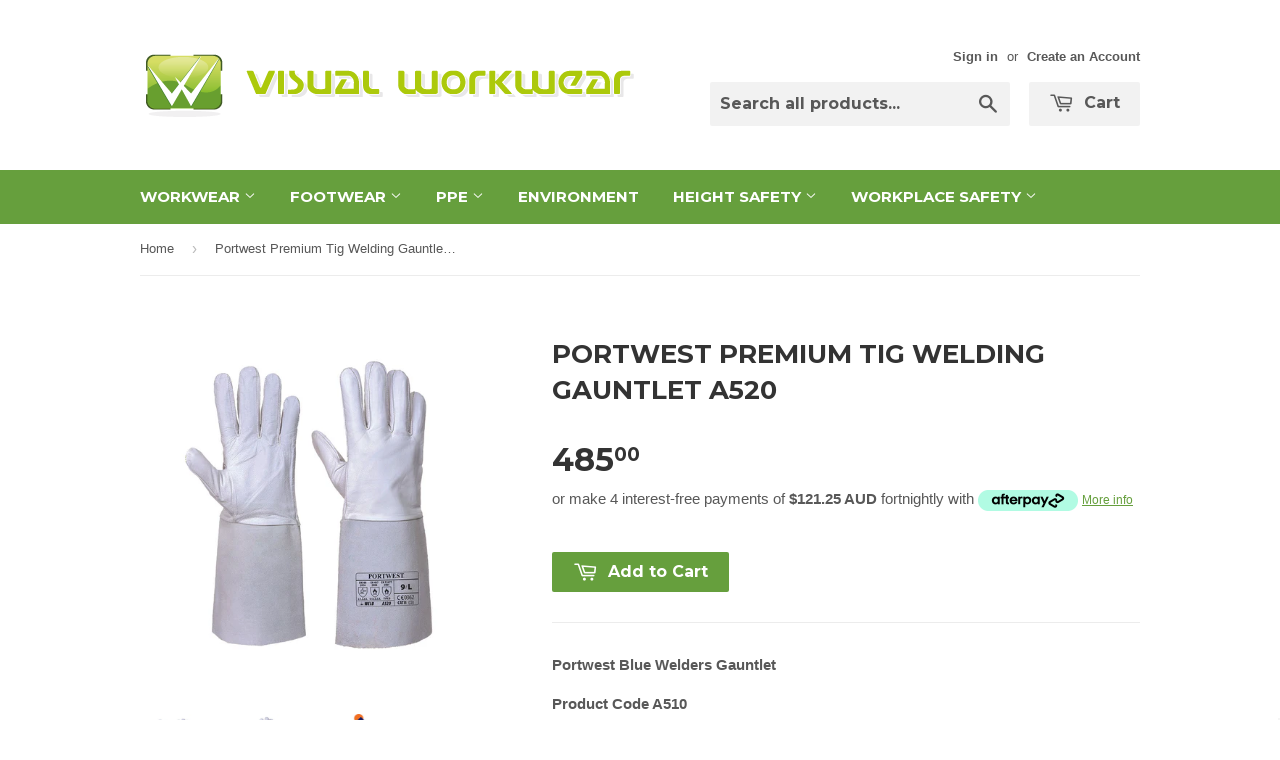

--- FILE ---
content_type: text/html; charset=utf-8
request_url: https://visualworkwear.com.au/products/portwest-premium-tig-welding-gauntlet-a520
body_size: 20389
content:
<!doctype html>
<!--[if lt IE 7]><html class="no-js lt-ie9 lt-ie8 lt-ie7" lang="en"> <![endif]-->
<!--[if IE 7]><html class="no-js lt-ie9 lt-ie8" lang="en"> <![endif]-->
<!--[if IE 8]><html class="no-js lt-ie9" lang="en"> <![endif]-->
<!--[if IE 9 ]><html class="ie9 no-js"> <![endif]-->
<!--[if (gt IE 9)|!(IE)]><!--> <html class="no-touch no-js"> <!--<![endif]-->
<head>
 
  
  <meta name="google-site-verification" content="hRPtxn9cyywI7FK-H8kQa9ToVaRv7tAY890mJz7kbT8" />
  <meta name="google-site-verification" content="0sebFTDWKStx-xCeMlfGOBZtrlm7MMvm7AzZY7KCeBE" />

 <!-- Google Tag Manager -->
<script>(function(w,d,s,l,i){w[l]=w[l]||[];w[l].push({'gtm.start':
new Date().getTime(),event:'gtm.js'});var f=d.getElementsByTagName(s)[0],
j=d.createElement(s),dl=l!='dataLayer'?'&l='+l:'';j.async=true;j.src=
'https://www.googletagmanager.com/gtm.js?id='+i+dl;f.parentNode.insertBefore(j,f);
})(window,document,'script','dataLayer','GTM-5V96F4ZL');</script>
<!-- End Google Tag Manager -->


  
  <!-- Basic page needs ================================================== -->
  <meta charset="utf-8">
  <meta http-equiv="X-UA-Compatible" content="IE=edge,chrome=1">

  

  <!-- Title and description ================================================== -->
  
  <title>
  Portwest Premium Tig Welding Gauntlet A520 &ndash; Visual Workwear 
  </title>

  
  <meta name="description" content="Portwest Blue Welders Gauntlet Product Code A510 Tough 14&quot; split leather gauntlet providing protection against a range of heat related tasks. Ideal for welding, metal handling etc.  Features CE certified Maximum EN407 burn behaviour resistance Ideal for welding and metal handling 14 inch cow split leather gauntlet Full">
  

  <!-- Product meta ================================================== -->
  
  <meta property="og:type" content="product">
  <meta property="og:title" content="Portwest Premium Tig Welding Gauntlet A520">
  <meta property="og:url" content="https://visualworkwear.com.au/products/portwest-premium-tig-welding-gauntlet-a520">
  
  <meta property="og:image" content="http://visualworkwear.com.au/cdn/shop/products/A520GRR_grande.jpg?v=1604103514">
  <meta property="og:image:secure_url" content="https://visualworkwear.com.au/cdn/shop/products/A520GRR_grande.jpg?v=1604103514">
  
  <meta property="og:image" content="http://visualworkwear.com.au/cdn/shop/products/A520GRR_R_grande.jpg?v=1604103521">
  <meta property="og:image:secure_url" content="https://visualworkwear.com.au/cdn/shop/products/A520GRR_R_grande.jpg?v=1604103521">
  
  <meta property="og:image" content="http://visualworkwear.com.au/cdn/shop/products/Portwest-logo_85dc023d-7f3a-4deb-9307-649f0449304b_grande.jpg?v=1604103568">
  <meta property="og:image:secure_url" content="https://visualworkwear.com.au/cdn/shop/products/Portwest-logo_85dc023d-7f3a-4deb-9307-649f0449304b_grande.jpg?v=1604103568">
  
  <meta property="og:price:amount" content="485.00">
  <meta property="og:price:currency" content="AUD">


  <meta property="og:description" content="Portwest Blue Welders Gauntlet Product Code A510 Tough 14&quot; split leather gauntlet providing protection against a range of heat related tasks. Ideal for welding, metal handling etc.  Features CE certified Maximum EN407 burn behaviour resistance Ideal for welding and metal handling 14 inch cow split leather gauntlet Full">

  <meta property="og:site_name" content="Visual Workwear ">

  

<meta name="twitter:card" content="summary">

  
  
  <meta name="twitter:site" content="@VisualWorkwear">


  <meta name="twitter:card" content="product">
  <meta name="twitter:title" content="Portwest Premium Tig Welding Gauntlet A520">
  <meta name="twitter:description" content="Portwest Blue Welders Gauntlet 
Product Code A510
Tough 14&quot; split leather gauntlet providing protection against a range of heat related tasks. Ideal for welding, metal handling etc. 
Features
CE certified
Maximum EN407 burn behaviour resistance
Ideal for welding and metal handling
14 inch cow split leather gauntlet
Fully lined with soft and comfortable cotton
 
Materials
Cow Split Leather, Cotton
DATA SHEET
">
  <meta name="twitter:image" content="https://visualworkwear.com.au/cdn/shop/products/A520GRR_medium.jpg?v=1604103514">
  <meta name="twitter:image:width" content="240">
  <meta name="twitter:image:height" content="240">



  <!-- Helpers ================================================== -->
  <link rel="canonical" href="https://visualworkwear.com.au/products/portwest-premium-tig-welding-gauntlet-a520">
  <meta name="viewport" content="width=device-width,initial-scale=1">

  
  <!-- Ajaxify Cart Plugin ================================================== -->
  <link href="//visualworkwear.com.au/cdn/shop/t/4/assets/ajaxify.scss.css?v=140649924464081616531442214897" rel="stylesheet" type="text/css" media="all" />
  

  <!-- CSS ================================================== -->
  <link href="//visualworkwear.com.au/cdn/shop/t/4/assets/timber.scss.css?v=88329599167394350951707712921" rel="stylesheet" type="text/css" media="all" />
  

  
    
    
    <link href="//fonts.googleapis.com/css?family=Montserrat:700" rel="stylesheet" type="text/css" media="all" />
  


  



  <!-- Header hook for plugins ================================================== -->
  <script>window.performance && window.performance.mark && window.performance.mark('shopify.content_for_header.start');</script><meta name="google-site-verification" content="hRPtxn9cyywI7FK-H8kQa9ToVaRv7tAY890mJz7kbT8">
<meta name="google-site-verification" content="9yClCVIm5JAhBmPZmSdtk8q8Lz0mIPCDtzPk_icaCd8">
<meta id="shopify-digital-wallet" name="shopify-digital-wallet" content="/6623467/digital_wallets/dialog">
<meta name="shopify-checkout-api-token" content="3c96c482c657861fb67321dee6facc91">
<meta id="in-context-paypal-metadata" data-shop-id="6623467" data-venmo-supported="false" data-environment="production" data-locale="en_US" data-paypal-v4="true" data-currency="AUD">
<link rel="alternate" type="application/json+oembed" href="https://visualworkwear.com.au/products/portwest-premium-tig-welding-gauntlet-a520.oembed">
<script async="async" src="/checkouts/internal/preloads.js?locale=en-AU"></script>
<link rel="preconnect" href="https://shop.app" crossorigin="anonymous">
<script async="async" src="https://shop.app/checkouts/internal/preloads.js?locale=en-AU&shop_id=6623467" crossorigin="anonymous"></script>
<script id="apple-pay-shop-capabilities" type="application/json">{"shopId":6623467,"countryCode":"AU","currencyCode":"AUD","merchantCapabilities":["supports3DS"],"merchantId":"gid:\/\/shopify\/Shop\/6623467","merchantName":"Visual Workwear ","requiredBillingContactFields":["postalAddress","email","phone"],"requiredShippingContactFields":["postalAddress","email","phone"],"shippingType":"shipping","supportedNetworks":["visa","masterCard","amex","jcb"],"total":{"type":"pending","label":"Visual Workwear ","amount":"1.00"},"shopifyPaymentsEnabled":true,"supportsSubscriptions":true}</script>
<script id="shopify-features" type="application/json">{"accessToken":"3c96c482c657861fb67321dee6facc91","betas":["rich-media-storefront-analytics"],"domain":"visualworkwear.com.au","predictiveSearch":true,"shopId":6623467,"locale":"en"}</script>
<script>var Shopify = Shopify || {};
Shopify.shop = "visual-123.myshopify.com";
Shopify.locale = "en";
Shopify.currency = {"active":"AUD","rate":"1.0"};
Shopify.country = "AU";
Shopify.theme = {"name":"Supply","id":62515715,"schema_name":null,"schema_version":null,"theme_store_id":679,"role":"main"};
Shopify.theme.handle = "null";
Shopify.theme.style = {"id":null,"handle":null};
Shopify.cdnHost = "visualworkwear.com.au/cdn";
Shopify.routes = Shopify.routes || {};
Shopify.routes.root = "/";</script>
<script type="module">!function(o){(o.Shopify=o.Shopify||{}).modules=!0}(window);</script>
<script>!function(o){function n(){var o=[];function n(){o.push(Array.prototype.slice.apply(arguments))}return n.q=o,n}var t=o.Shopify=o.Shopify||{};t.loadFeatures=n(),t.autoloadFeatures=n()}(window);</script>
<script>
  window.ShopifyPay = window.ShopifyPay || {};
  window.ShopifyPay.apiHost = "shop.app\/pay";
  window.ShopifyPay.redirectState = null;
</script>
<script id="shop-js-analytics" type="application/json">{"pageType":"product"}</script>
<script defer="defer" async type="module" src="//visualworkwear.com.au/cdn/shopifycloud/shop-js/modules/v2/client.init-shop-cart-sync_BdyHc3Nr.en.esm.js"></script>
<script defer="defer" async type="module" src="//visualworkwear.com.au/cdn/shopifycloud/shop-js/modules/v2/chunk.common_Daul8nwZ.esm.js"></script>
<script type="module">
  await import("//visualworkwear.com.au/cdn/shopifycloud/shop-js/modules/v2/client.init-shop-cart-sync_BdyHc3Nr.en.esm.js");
await import("//visualworkwear.com.au/cdn/shopifycloud/shop-js/modules/v2/chunk.common_Daul8nwZ.esm.js");

  window.Shopify.SignInWithShop?.initShopCartSync?.({"fedCMEnabled":true,"windoidEnabled":true});

</script>
<script>
  window.Shopify = window.Shopify || {};
  if (!window.Shopify.featureAssets) window.Shopify.featureAssets = {};
  window.Shopify.featureAssets['shop-js'] = {"shop-cart-sync":["modules/v2/client.shop-cart-sync_QYOiDySF.en.esm.js","modules/v2/chunk.common_Daul8nwZ.esm.js"],"init-fed-cm":["modules/v2/client.init-fed-cm_DchLp9rc.en.esm.js","modules/v2/chunk.common_Daul8nwZ.esm.js"],"shop-button":["modules/v2/client.shop-button_OV7bAJc5.en.esm.js","modules/v2/chunk.common_Daul8nwZ.esm.js"],"init-windoid":["modules/v2/client.init-windoid_DwxFKQ8e.en.esm.js","modules/v2/chunk.common_Daul8nwZ.esm.js"],"shop-cash-offers":["modules/v2/client.shop-cash-offers_DWtL6Bq3.en.esm.js","modules/v2/chunk.common_Daul8nwZ.esm.js","modules/v2/chunk.modal_CQq8HTM6.esm.js"],"shop-toast-manager":["modules/v2/client.shop-toast-manager_CX9r1SjA.en.esm.js","modules/v2/chunk.common_Daul8nwZ.esm.js"],"init-shop-email-lookup-coordinator":["modules/v2/client.init-shop-email-lookup-coordinator_UhKnw74l.en.esm.js","modules/v2/chunk.common_Daul8nwZ.esm.js"],"pay-button":["modules/v2/client.pay-button_DzxNnLDY.en.esm.js","modules/v2/chunk.common_Daul8nwZ.esm.js"],"avatar":["modules/v2/client.avatar_BTnouDA3.en.esm.js"],"init-shop-cart-sync":["modules/v2/client.init-shop-cart-sync_BdyHc3Nr.en.esm.js","modules/v2/chunk.common_Daul8nwZ.esm.js"],"shop-login-button":["modules/v2/client.shop-login-button_D8B466_1.en.esm.js","modules/v2/chunk.common_Daul8nwZ.esm.js","modules/v2/chunk.modal_CQq8HTM6.esm.js"],"init-customer-accounts-sign-up":["modules/v2/client.init-customer-accounts-sign-up_C8fpPm4i.en.esm.js","modules/v2/client.shop-login-button_D8B466_1.en.esm.js","modules/v2/chunk.common_Daul8nwZ.esm.js","modules/v2/chunk.modal_CQq8HTM6.esm.js"],"init-shop-for-new-customer-accounts":["modules/v2/client.init-shop-for-new-customer-accounts_CVTO0Ztu.en.esm.js","modules/v2/client.shop-login-button_D8B466_1.en.esm.js","modules/v2/chunk.common_Daul8nwZ.esm.js","modules/v2/chunk.modal_CQq8HTM6.esm.js"],"init-customer-accounts":["modules/v2/client.init-customer-accounts_dRgKMfrE.en.esm.js","modules/v2/client.shop-login-button_D8B466_1.en.esm.js","modules/v2/chunk.common_Daul8nwZ.esm.js","modules/v2/chunk.modal_CQq8HTM6.esm.js"],"shop-follow-button":["modules/v2/client.shop-follow-button_CkZpjEct.en.esm.js","modules/v2/chunk.common_Daul8nwZ.esm.js","modules/v2/chunk.modal_CQq8HTM6.esm.js"],"lead-capture":["modules/v2/client.lead-capture_BntHBhfp.en.esm.js","modules/v2/chunk.common_Daul8nwZ.esm.js","modules/v2/chunk.modal_CQq8HTM6.esm.js"],"checkout-modal":["modules/v2/client.checkout-modal_CfxcYbTm.en.esm.js","modules/v2/chunk.common_Daul8nwZ.esm.js","modules/v2/chunk.modal_CQq8HTM6.esm.js"],"shop-login":["modules/v2/client.shop-login_Da4GZ2H6.en.esm.js","modules/v2/chunk.common_Daul8nwZ.esm.js","modules/v2/chunk.modal_CQq8HTM6.esm.js"],"payment-terms":["modules/v2/client.payment-terms_MV4M3zvL.en.esm.js","modules/v2/chunk.common_Daul8nwZ.esm.js","modules/v2/chunk.modal_CQq8HTM6.esm.js"]};
</script>
<script>(function() {
  var isLoaded = false;
  function asyncLoad() {
    if (isLoaded) return;
    isLoaded = true;
    var urls = ["https:\/\/sdks.automizely.com\/conversions\/v1\/conversions.js?app_connection_id=d89a89e6b128495b9986fe640ebbfd53\u0026mapped_org_id=b23ba31606e2fab767a1059237915dc9_v1\u0026shop=visual-123.myshopify.com","https:\/\/meggnotec.ams3.digitaloceanspaces.com\/sfy\/assets\/txvqaikzmunuErd\/js\/widget.js?shop=visual-123.myshopify.com","https:\/\/cdn.hextom.com\/js\/quickannouncementbar.js?shop=visual-123.myshopify.com"];
    for (var i = 0; i < urls.length; i++) {
      var s = document.createElement('script');
      s.type = 'text/javascript';
      s.async = true;
      s.src = urls[i];
      var x = document.getElementsByTagName('script')[0];
      x.parentNode.insertBefore(s, x);
    }
  };
  if(window.attachEvent) {
    window.attachEvent('onload', asyncLoad);
  } else {
    window.addEventListener('load', asyncLoad, false);
  }
})();</script>
<script id="__st">var __st={"a":6623467,"offset":28800,"reqid":"88618121-d633-4bcb-b4f8-9f0c9ca0f5ae-1769029277","pageurl":"visualworkwear.com.au\/products\/portwest-premium-tig-welding-gauntlet-a520","u":"0e1fe067ac53","p":"product","rtyp":"product","rid":5826189361316};</script>
<script>window.ShopifyPaypalV4VisibilityTracking = true;</script>
<script id="captcha-bootstrap">!function(){'use strict';const t='contact',e='account',n='new_comment',o=[[t,t],['blogs',n],['comments',n],[t,'customer']],c=[[e,'customer_login'],[e,'guest_login'],[e,'recover_customer_password'],[e,'create_customer']],r=t=>t.map((([t,e])=>`form[action*='/${t}']:not([data-nocaptcha='true']) input[name='form_type'][value='${e}']`)).join(','),a=t=>()=>t?[...document.querySelectorAll(t)].map((t=>t.form)):[];function s(){const t=[...o],e=r(t);return a(e)}const i='password',u='form_key',d=['recaptcha-v3-token','g-recaptcha-response','h-captcha-response',i],f=()=>{try{return window.sessionStorage}catch{return}},m='__shopify_v',_=t=>t.elements[u];function p(t,e,n=!1){try{const o=window.sessionStorage,c=JSON.parse(o.getItem(e)),{data:r}=function(t){const{data:e,action:n}=t;return t[m]||n?{data:e,action:n}:{data:t,action:n}}(c);for(const[e,n]of Object.entries(r))t.elements[e]&&(t.elements[e].value=n);n&&o.removeItem(e)}catch(o){console.error('form repopulation failed',{error:o})}}const l='form_type',E='cptcha';function T(t){t.dataset[E]=!0}const w=window,h=w.document,L='Shopify',v='ce_forms',y='captcha';let A=!1;((t,e)=>{const n=(g='f06e6c50-85a8-45c8-87d0-21a2b65856fe',I='https://cdn.shopify.com/shopifycloud/storefront-forms-hcaptcha/ce_storefront_forms_captcha_hcaptcha.v1.5.2.iife.js',D={infoText:'Protected by hCaptcha',privacyText:'Privacy',termsText:'Terms'},(t,e,n)=>{const o=w[L][v],c=o.bindForm;if(c)return c(t,g,e,D).then(n);var r;o.q.push([[t,g,e,D],n]),r=I,A||(h.body.append(Object.assign(h.createElement('script'),{id:'captcha-provider',async:!0,src:r})),A=!0)});var g,I,D;w[L]=w[L]||{},w[L][v]=w[L][v]||{},w[L][v].q=[],w[L][y]=w[L][y]||{},w[L][y].protect=function(t,e){n(t,void 0,e),T(t)},Object.freeze(w[L][y]),function(t,e,n,w,h,L){const[v,y,A,g]=function(t,e,n){const i=e?o:[],u=t?c:[],d=[...i,...u],f=r(d),m=r(i),_=r(d.filter((([t,e])=>n.includes(e))));return[a(f),a(m),a(_),s()]}(w,h,L),I=t=>{const e=t.target;return e instanceof HTMLFormElement?e:e&&e.form},D=t=>v().includes(t);t.addEventListener('submit',(t=>{const e=I(t);if(!e)return;const n=D(e)&&!e.dataset.hcaptchaBound&&!e.dataset.recaptchaBound,o=_(e),c=g().includes(e)&&(!o||!o.value);(n||c)&&t.preventDefault(),c&&!n&&(function(t){try{if(!f())return;!function(t){const e=f();if(!e)return;const n=_(t);if(!n)return;const o=n.value;o&&e.removeItem(o)}(t);const e=Array.from(Array(32),(()=>Math.random().toString(36)[2])).join('');!function(t,e){_(t)||t.append(Object.assign(document.createElement('input'),{type:'hidden',name:u})),t.elements[u].value=e}(t,e),function(t,e){const n=f();if(!n)return;const o=[...t.querySelectorAll(`input[type='${i}']`)].map((({name:t})=>t)),c=[...d,...o],r={};for(const[a,s]of new FormData(t).entries())c.includes(a)||(r[a]=s);n.setItem(e,JSON.stringify({[m]:1,action:t.action,data:r}))}(t,e)}catch(e){console.error('failed to persist form',e)}}(e),e.submit())}));const S=(t,e)=>{t&&!t.dataset[E]&&(n(t,e.some((e=>e===t))),T(t))};for(const o of['focusin','change'])t.addEventListener(o,(t=>{const e=I(t);D(e)&&S(e,y())}));const B=e.get('form_key'),M=e.get(l),P=B&&M;t.addEventListener('DOMContentLoaded',(()=>{const t=y();if(P)for(const e of t)e.elements[l].value===M&&p(e,B);[...new Set([...A(),...v().filter((t=>'true'===t.dataset.shopifyCaptcha))])].forEach((e=>S(e,t)))}))}(h,new URLSearchParams(w.location.search),n,t,e,['guest_login'])})(!0,!0)}();</script>
<script integrity="sha256-4kQ18oKyAcykRKYeNunJcIwy7WH5gtpwJnB7kiuLZ1E=" data-source-attribution="shopify.loadfeatures" defer="defer" src="//visualworkwear.com.au/cdn/shopifycloud/storefront/assets/storefront/load_feature-a0a9edcb.js" crossorigin="anonymous"></script>
<script crossorigin="anonymous" defer="defer" src="//visualworkwear.com.au/cdn/shopifycloud/storefront/assets/shopify_pay/storefront-65b4c6d7.js?v=20250812"></script>
<script data-source-attribution="shopify.dynamic_checkout.dynamic.init">var Shopify=Shopify||{};Shopify.PaymentButton=Shopify.PaymentButton||{isStorefrontPortableWallets:!0,init:function(){window.Shopify.PaymentButton.init=function(){};var t=document.createElement("script");t.src="https://visualworkwear.com.au/cdn/shopifycloud/portable-wallets/latest/portable-wallets.en.js",t.type="module",document.head.appendChild(t)}};
</script>
<script data-source-attribution="shopify.dynamic_checkout.buyer_consent">
  function portableWalletsHideBuyerConsent(e){var t=document.getElementById("shopify-buyer-consent"),n=document.getElementById("shopify-subscription-policy-button");t&&n&&(t.classList.add("hidden"),t.setAttribute("aria-hidden","true"),n.removeEventListener("click",e))}function portableWalletsShowBuyerConsent(e){var t=document.getElementById("shopify-buyer-consent"),n=document.getElementById("shopify-subscription-policy-button");t&&n&&(t.classList.remove("hidden"),t.removeAttribute("aria-hidden"),n.addEventListener("click",e))}window.Shopify?.PaymentButton&&(window.Shopify.PaymentButton.hideBuyerConsent=portableWalletsHideBuyerConsent,window.Shopify.PaymentButton.showBuyerConsent=portableWalletsShowBuyerConsent);
</script>
<script data-source-attribution="shopify.dynamic_checkout.cart.bootstrap">document.addEventListener("DOMContentLoaded",(function(){function t(){return document.querySelector("shopify-accelerated-checkout-cart, shopify-accelerated-checkout")}if(t())Shopify.PaymentButton.init();else{new MutationObserver((function(e,n){t()&&(Shopify.PaymentButton.init(),n.disconnect())})).observe(document.body,{childList:!0,subtree:!0})}}));
</script>
<link id="shopify-accelerated-checkout-styles" rel="stylesheet" media="screen" href="https://visualworkwear.com.au/cdn/shopifycloud/portable-wallets/latest/accelerated-checkout-backwards-compat.css" crossorigin="anonymous">
<style id="shopify-accelerated-checkout-cart">
        #shopify-buyer-consent {
  margin-top: 1em;
  display: inline-block;
  width: 100%;
}

#shopify-buyer-consent.hidden {
  display: none;
}

#shopify-subscription-policy-button {
  background: none;
  border: none;
  padding: 0;
  text-decoration: underline;
  font-size: inherit;
  cursor: pointer;
}

#shopify-subscription-policy-button::before {
  box-shadow: none;
}

      </style>

<script>window.performance && window.performance.mark && window.performance.mark('shopify.content_for_header.end');</script>

  

<!--[if lt IE 9]>
<script src="//cdnjs.cloudflare.com/ajax/libs/html5shiv/3.7.2/html5shiv.min.js" type="text/javascript"></script>
<script src="//visualworkwear.com.au/cdn/shop/t/4/assets/respond.min.js?v=52248677837542619231442214896" type="text/javascript"></script>
<link href="//visualworkwear.com.au/cdn/shop/t/4/assets/respond-proxy.html" id="respond-proxy" rel="respond-proxy" />
<link href="//visualworkwear.com.au/search?q=135d46a7449a128dc35e72a936f3a548" id="respond-redirect" rel="respond-redirect" />
<script src="//visualworkwear.com.au/search?q=135d46a7449a128dc35e72a936f3a548" type="text/javascript"></script>
<![endif]-->
<!--[if (lte IE 9) ]><script src="//visualworkwear.com.au/cdn/shop/t/4/assets/match-media.min.js?v=159635276924582161481442214896" type="text/javascript"></script><![endif]-->


  
  

  <script src="//ajax.googleapis.com/ajax/libs/jquery/1.11.0/jquery.min.js" type="text/javascript"></script>
  <script src="//visualworkwear.com.au/cdn/shop/t/4/assets/modernizr.min.js?v=26620055551102246001442214896" type="text/javascript"></script>

<link href="//visualworkwear.com.au/cdn/shop/t/4/assets/ak_mm_amtQty.scss.css?v=19443571186480767671573182058" rel="stylesheet" type="text/css" media="all" />  

  <!-- Schema start here -->
<script type="application/ld+json">
{
  "@context": "https://schema.org",
  "@type": "LocalBusiness",
  "name": "Visual Workwear",
  "image": "https://cdn.shopify.com/s/files/1/0662/3467/t/4/assets/logo.png?v=180979059948233023921442365821",
  "@id": "",
  "url": "https://www.visualworkwear.com.au/",
  "telephone": "(08) 9494 2838",
  "priceRange": "$$",
  "address": {
    "@type": "PostalAddress",
    "streetAddress": "Crn Spearwood Ave & Barrington St.",
    "addressLocality": "Bibra Lake",
    "addressRegion": "WA",
    "postalCode": "6163",
    "addressCountry": "AU"
  },
  "geo": {
    "@type": "GeoCoordinates",
    "latitude": -32.1166112,
    "longitude": 115.8082688
  },
  "openingHoursSpecification": {
    "@type": "OpeningHoursSpecification",
    "dayOfWeek": [
      "Monday",
      "Tuesday",
      "Wednesday",
      "Thursday",
      "Friday"
    ],
    "opens": "08:00",
    "closes": "17:00"
  },
  "sameAs": "https://www.facebook.com/visualworkwear" 
}
</script>
<!-- Schema end here -->

  <script type="text/javascript">
<!--
    function toggle_visibility(event, id) {
       event.preventDefault();
       var e = document.getElementById(id);
       if(e.style.display == 'block')
          e.style.display = 'none';
       else
          e.style.display = 'block';
    }
//-->
</script>
  <meta name="google-site-verification" content="vaA5zWfpFVHSExoVQ2XsmI8qaA9fqfgNVVAYUXo52Ek" />
<link href="https://monorail-edge.shopifysvc.com" rel="dns-prefetch">
<script>(function(){if ("sendBeacon" in navigator && "performance" in window) {try {var session_token_from_headers = performance.getEntriesByType('navigation')[0].serverTiming.find(x => x.name == '_s').description;} catch {var session_token_from_headers = undefined;}var session_cookie_matches = document.cookie.match(/_shopify_s=([^;]*)/);var session_token_from_cookie = session_cookie_matches && session_cookie_matches.length === 2 ? session_cookie_matches[1] : "";var session_token = session_token_from_headers || session_token_from_cookie || "";function handle_abandonment_event(e) {var entries = performance.getEntries().filter(function(entry) {return /monorail-edge.shopifysvc.com/.test(entry.name);});if (!window.abandonment_tracked && entries.length === 0) {window.abandonment_tracked = true;var currentMs = Date.now();var navigation_start = performance.timing.navigationStart;var payload = {shop_id: 6623467,url: window.location.href,navigation_start,duration: currentMs - navigation_start,session_token,page_type: "product"};window.navigator.sendBeacon("https://monorail-edge.shopifysvc.com/v1/produce", JSON.stringify({schema_id: "online_store_buyer_site_abandonment/1.1",payload: payload,metadata: {event_created_at_ms: currentMs,event_sent_at_ms: currentMs}}));}}window.addEventListener('pagehide', handle_abandonment_event);}}());</script>
<script id="web-pixels-manager-setup">(function e(e,d,r,n,o){if(void 0===o&&(o={}),!Boolean(null===(a=null===(i=window.Shopify)||void 0===i?void 0:i.analytics)||void 0===a?void 0:a.replayQueue)){var i,a;window.Shopify=window.Shopify||{};var t=window.Shopify;t.analytics=t.analytics||{};var s=t.analytics;s.replayQueue=[],s.publish=function(e,d,r){return s.replayQueue.push([e,d,r]),!0};try{self.performance.mark("wpm:start")}catch(e){}var l=function(){var e={modern:/Edge?\/(1{2}[4-9]|1[2-9]\d|[2-9]\d{2}|\d{4,})\.\d+(\.\d+|)|Firefox\/(1{2}[4-9]|1[2-9]\d|[2-9]\d{2}|\d{4,})\.\d+(\.\d+|)|Chrom(ium|e)\/(9{2}|\d{3,})\.\d+(\.\d+|)|(Maci|X1{2}).+ Version\/(15\.\d+|(1[6-9]|[2-9]\d|\d{3,})\.\d+)([,.]\d+|)( \(\w+\)|)( Mobile\/\w+|) Safari\/|Chrome.+OPR\/(9{2}|\d{3,})\.\d+\.\d+|(CPU[ +]OS|iPhone[ +]OS|CPU[ +]iPhone|CPU IPhone OS|CPU iPad OS)[ +]+(15[._]\d+|(1[6-9]|[2-9]\d|\d{3,})[._]\d+)([._]\d+|)|Android:?[ /-](13[3-9]|1[4-9]\d|[2-9]\d{2}|\d{4,})(\.\d+|)(\.\d+|)|Android.+Firefox\/(13[5-9]|1[4-9]\d|[2-9]\d{2}|\d{4,})\.\d+(\.\d+|)|Android.+Chrom(ium|e)\/(13[3-9]|1[4-9]\d|[2-9]\d{2}|\d{4,})\.\d+(\.\d+|)|SamsungBrowser\/([2-9]\d|\d{3,})\.\d+/,legacy:/Edge?\/(1[6-9]|[2-9]\d|\d{3,})\.\d+(\.\d+|)|Firefox\/(5[4-9]|[6-9]\d|\d{3,})\.\d+(\.\d+|)|Chrom(ium|e)\/(5[1-9]|[6-9]\d|\d{3,})\.\d+(\.\d+|)([\d.]+$|.*Safari\/(?![\d.]+ Edge\/[\d.]+$))|(Maci|X1{2}).+ Version\/(10\.\d+|(1[1-9]|[2-9]\d|\d{3,})\.\d+)([,.]\d+|)( \(\w+\)|)( Mobile\/\w+|) Safari\/|Chrome.+OPR\/(3[89]|[4-9]\d|\d{3,})\.\d+\.\d+|(CPU[ +]OS|iPhone[ +]OS|CPU[ +]iPhone|CPU IPhone OS|CPU iPad OS)[ +]+(10[._]\d+|(1[1-9]|[2-9]\d|\d{3,})[._]\d+)([._]\d+|)|Android:?[ /-](13[3-9]|1[4-9]\d|[2-9]\d{2}|\d{4,})(\.\d+|)(\.\d+|)|Mobile Safari.+OPR\/([89]\d|\d{3,})\.\d+\.\d+|Android.+Firefox\/(13[5-9]|1[4-9]\d|[2-9]\d{2}|\d{4,})\.\d+(\.\d+|)|Android.+Chrom(ium|e)\/(13[3-9]|1[4-9]\d|[2-9]\d{2}|\d{4,})\.\d+(\.\d+|)|Android.+(UC? ?Browser|UCWEB|U3)[ /]?(15\.([5-9]|\d{2,})|(1[6-9]|[2-9]\d|\d{3,})\.\d+)\.\d+|SamsungBrowser\/(5\.\d+|([6-9]|\d{2,})\.\d+)|Android.+MQ{2}Browser\/(14(\.(9|\d{2,})|)|(1[5-9]|[2-9]\d|\d{3,})(\.\d+|))(\.\d+|)|K[Aa][Ii]OS\/(3\.\d+|([4-9]|\d{2,})\.\d+)(\.\d+|)/},d=e.modern,r=e.legacy,n=navigator.userAgent;return n.match(d)?"modern":n.match(r)?"legacy":"unknown"}(),u="modern"===l?"modern":"legacy",c=(null!=n?n:{modern:"",legacy:""})[u],f=function(e){return[e.baseUrl,"/wpm","/b",e.hashVersion,"modern"===e.buildTarget?"m":"l",".js"].join("")}({baseUrl:d,hashVersion:r,buildTarget:u}),m=function(e){var d=e.version,r=e.bundleTarget,n=e.surface,o=e.pageUrl,i=e.monorailEndpoint;return{emit:function(e){var a=e.status,t=e.errorMsg,s=(new Date).getTime(),l=JSON.stringify({metadata:{event_sent_at_ms:s},events:[{schema_id:"web_pixels_manager_load/3.1",payload:{version:d,bundle_target:r,page_url:o,status:a,surface:n,error_msg:t},metadata:{event_created_at_ms:s}}]});if(!i)return console&&console.warn&&console.warn("[Web Pixels Manager] No Monorail endpoint provided, skipping logging."),!1;try{return self.navigator.sendBeacon.bind(self.navigator)(i,l)}catch(e){}var u=new XMLHttpRequest;try{return u.open("POST",i,!0),u.setRequestHeader("Content-Type","text/plain"),u.send(l),!0}catch(e){return console&&console.warn&&console.warn("[Web Pixels Manager] Got an unhandled error while logging to Monorail."),!1}}}}({version:r,bundleTarget:l,surface:e.surface,pageUrl:self.location.href,monorailEndpoint:e.monorailEndpoint});try{o.browserTarget=l,function(e){var d=e.src,r=e.async,n=void 0===r||r,o=e.onload,i=e.onerror,a=e.sri,t=e.scriptDataAttributes,s=void 0===t?{}:t,l=document.createElement("script"),u=document.querySelector("head"),c=document.querySelector("body");if(l.async=n,l.src=d,a&&(l.integrity=a,l.crossOrigin="anonymous"),s)for(var f in s)if(Object.prototype.hasOwnProperty.call(s,f))try{l.dataset[f]=s[f]}catch(e){}if(o&&l.addEventListener("load",o),i&&l.addEventListener("error",i),u)u.appendChild(l);else{if(!c)throw new Error("Did not find a head or body element to append the script");c.appendChild(l)}}({src:f,async:!0,onload:function(){if(!function(){var e,d;return Boolean(null===(d=null===(e=window.Shopify)||void 0===e?void 0:e.analytics)||void 0===d?void 0:d.initialized)}()){var d=window.webPixelsManager.init(e)||void 0;if(d){var r=window.Shopify.analytics;r.replayQueue.forEach((function(e){var r=e[0],n=e[1],o=e[2];d.publishCustomEvent(r,n,o)})),r.replayQueue=[],r.publish=d.publishCustomEvent,r.visitor=d.visitor,r.initialized=!0}}},onerror:function(){return m.emit({status:"failed",errorMsg:"".concat(f," has failed to load")})},sri:function(e){var d=/^sha384-[A-Za-z0-9+/=]+$/;return"string"==typeof e&&d.test(e)}(c)?c:"",scriptDataAttributes:o}),m.emit({status:"loading"})}catch(e){m.emit({status:"failed",errorMsg:(null==e?void 0:e.message)||"Unknown error"})}}})({shopId: 6623467,storefrontBaseUrl: "https://visualworkwear.com.au",extensionsBaseUrl: "https://extensions.shopifycdn.com/cdn/shopifycloud/web-pixels-manager",monorailEndpoint: "https://monorail-edge.shopifysvc.com/unstable/produce_batch",surface: "storefront-renderer",enabledBetaFlags: ["2dca8a86"],webPixelsConfigList: [{"id":"1001423084","configuration":"{\"hashed_organization_id\":\"b23ba31606e2fab767a1059237915dc9_v1\",\"app_key\":\"visual-123\",\"allow_collect_personal_data\":\"true\"}","eventPayloadVersion":"v1","runtimeContext":"STRICT","scriptVersion":"6f6660f15c595d517f203f6e1abcb171","type":"APP","apiClientId":2814809,"privacyPurposes":["ANALYTICS","MARKETING","SALE_OF_DATA"],"dataSharingAdjustments":{"protectedCustomerApprovalScopes":["read_customer_address","read_customer_email","read_customer_name","read_customer_personal_data","read_customer_phone"]}},{"id":"496009452","configuration":"{\"config\":\"{\\\"pixel_id\\\":\\\"G-HFH2T11F3L\\\",\\\"target_country\\\":\\\"AU\\\",\\\"gtag_events\\\":[{\\\"type\\\":\\\"search\\\",\\\"action_label\\\":[\\\"G-HFH2T11F3L\\\",\\\"AW-945422255\\\/WkRICKeMqNAZEK__58ID\\\"]},{\\\"type\\\":\\\"begin_checkout\\\",\\\"action_label\\\":[\\\"G-HFH2T11F3L\\\",\\\"AW-945422255\\\/rWdsCK2MqNAZEK__58ID\\\"]},{\\\"type\\\":\\\"view_item\\\",\\\"action_label\\\":[\\\"G-HFH2T11F3L\\\",\\\"AW-945422255\\\/nGJsCKSMqNAZEK__58ID\\\",\\\"MC-249SNBXHBK\\\"]},{\\\"type\\\":\\\"purchase\\\",\\\"action_label\\\":[\\\"G-HFH2T11F3L\\\",\\\"AW-945422255\\\/aEDXCJ6MqNAZEK__58ID\\\",\\\"MC-249SNBXHBK\\\"]},{\\\"type\\\":\\\"page_view\\\",\\\"action_label\\\":[\\\"G-HFH2T11F3L\\\",\\\"AW-945422255\\\/ZL_6CKGMqNAZEK__58ID\\\",\\\"MC-249SNBXHBK\\\"]},{\\\"type\\\":\\\"add_payment_info\\\",\\\"action_label\\\":[\\\"G-HFH2T11F3L\\\",\\\"AW-945422255\\\/aogrCLCMqNAZEK__58ID\\\"]},{\\\"type\\\":\\\"add_to_cart\\\",\\\"action_label\\\":[\\\"G-HFH2T11F3L\\\",\\\"AW-945422255\\\/lMNaCKqMqNAZEK__58ID\\\"]}],\\\"enable_monitoring_mode\\\":false}\"}","eventPayloadVersion":"v1","runtimeContext":"OPEN","scriptVersion":"b2a88bafab3e21179ed38636efcd8a93","type":"APP","apiClientId":1780363,"privacyPurposes":[],"dataSharingAdjustments":{"protectedCustomerApprovalScopes":["read_customer_address","read_customer_email","read_customer_name","read_customer_personal_data","read_customer_phone"]}},{"id":"65011948","eventPayloadVersion":"v1","runtimeContext":"LAX","scriptVersion":"1","type":"CUSTOM","privacyPurposes":["MARKETING"],"name":"Meta pixel (migrated)"},{"id":"83198188","eventPayloadVersion":"v1","runtimeContext":"LAX","scriptVersion":"1","type":"CUSTOM","privacyPurposes":["ANALYTICS"],"name":"Google Analytics tag (migrated)"},{"id":"shopify-app-pixel","configuration":"{}","eventPayloadVersion":"v1","runtimeContext":"STRICT","scriptVersion":"0450","apiClientId":"shopify-pixel","type":"APP","privacyPurposes":["ANALYTICS","MARKETING"]},{"id":"shopify-custom-pixel","eventPayloadVersion":"v1","runtimeContext":"LAX","scriptVersion":"0450","apiClientId":"shopify-pixel","type":"CUSTOM","privacyPurposes":["ANALYTICS","MARKETING"]}],isMerchantRequest: false,initData: {"shop":{"name":"Visual Workwear ","paymentSettings":{"currencyCode":"AUD"},"myshopifyDomain":"visual-123.myshopify.com","countryCode":"AU","storefrontUrl":"https:\/\/visualworkwear.com.au"},"customer":null,"cart":null,"checkout":null,"productVariants":[{"price":{"amount":485.0,"currencyCode":"AUD"},"product":{"title":"Portwest Premium Tig Welding Gauntlet A520","vendor":"Visual Workwear","id":"5826189361316","untranslatedTitle":"Portwest Premium Tig Welding Gauntlet A520","url":"\/products\/portwest-premium-tig-welding-gauntlet-a520","type":"Hand Protection"},"id":"36803889954980","image":{"src":"\/\/visualworkwear.com.au\/cdn\/shop\/products\/A520GRR.jpg?v=1604103514"},"sku":null,"title":"Default Title","untranslatedTitle":"Default Title"}],"purchasingCompany":null},},"https://visualworkwear.com.au/cdn","fcfee988w5aeb613cpc8e4bc33m6693e112",{"modern":"","legacy":""},{"shopId":"6623467","storefrontBaseUrl":"https:\/\/visualworkwear.com.au","extensionBaseUrl":"https:\/\/extensions.shopifycdn.com\/cdn\/shopifycloud\/web-pixels-manager","surface":"storefront-renderer","enabledBetaFlags":"[\"2dca8a86\"]","isMerchantRequest":"false","hashVersion":"fcfee988w5aeb613cpc8e4bc33m6693e112","publish":"custom","events":"[[\"page_viewed\",{}],[\"product_viewed\",{\"productVariant\":{\"price\":{\"amount\":485.0,\"currencyCode\":\"AUD\"},\"product\":{\"title\":\"Portwest Premium Tig Welding Gauntlet A520\",\"vendor\":\"Visual Workwear\",\"id\":\"5826189361316\",\"untranslatedTitle\":\"Portwest Premium Tig Welding Gauntlet A520\",\"url\":\"\/products\/portwest-premium-tig-welding-gauntlet-a520\",\"type\":\"Hand Protection\"},\"id\":\"36803889954980\",\"image\":{\"src\":\"\/\/visualworkwear.com.au\/cdn\/shop\/products\/A520GRR.jpg?v=1604103514\"},\"sku\":null,\"title\":\"Default Title\",\"untranslatedTitle\":\"Default Title\"}}]]"});</script><script>
  window.ShopifyAnalytics = window.ShopifyAnalytics || {};
  window.ShopifyAnalytics.meta = window.ShopifyAnalytics.meta || {};
  window.ShopifyAnalytics.meta.currency = 'AUD';
  var meta = {"product":{"id":5826189361316,"gid":"gid:\/\/shopify\/Product\/5826189361316","vendor":"Visual Workwear","type":"Hand Protection","handle":"portwest-premium-tig-welding-gauntlet-a520","variants":[{"id":36803889954980,"price":48500,"name":"Portwest Premium Tig Welding Gauntlet A520","public_title":null,"sku":null}],"remote":false},"page":{"pageType":"product","resourceType":"product","resourceId":5826189361316,"requestId":"88618121-d633-4bcb-b4f8-9f0c9ca0f5ae-1769029277"}};
  for (var attr in meta) {
    window.ShopifyAnalytics.meta[attr] = meta[attr];
  }
</script>
<script class="analytics">
  (function () {
    var customDocumentWrite = function(content) {
      var jquery = null;

      if (window.jQuery) {
        jquery = window.jQuery;
      } else if (window.Checkout && window.Checkout.$) {
        jquery = window.Checkout.$;
      }

      if (jquery) {
        jquery('body').append(content);
      }
    };

    var hasLoggedConversion = function(token) {
      if (token) {
        return document.cookie.indexOf('loggedConversion=' + token) !== -1;
      }
      return false;
    }

    var setCookieIfConversion = function(token) {
      if (token) {
        var twoMonthsFromNow = new Date(Date.now());
        twoMonthsFromNow.setMonth(twoMonthsFromNow.getMonth() + 2);

        document.cookie = 'loggedConversion=' + token + '; expires=' + twoMonthsFromNow;
      }
    }

    var trekkie = window.ShopifyAnalytics.lib = window.trekkie = window.trekkie || [];
    if (trekkie.integrations) {
      return;
    }
    trekkie.methods = [
      'identify',
      'page',
      'ready',
      'track',
      'trackForm',
      'trackLink'
    ];
    trekkie.factory = function(method) {
      return function() {
        var args = Array.prototype.slice.call(arguments);
        args.unshift(method);
        trekkie.push(args);
        return trekkie;
      };
    };
    for (var i = 0; i < trekkie.methods.length; i++) {
      var key = trekkie.methods[i];
      trekkie[key] = trekkie.factory(key);
    }
    trekkie.load = function(config) {
      trekkie.config = config || {};
      trekkie.config.initialDocumentCookie = document.cookie;
      var first = document.getElementsByTagName('script')[0];
      var script = document.createElement('script');
      script.type = 'text/javascript';
      script.onerror = function(e) {
        var scriptFallback = document.createElement('script');
        scriptFallback.type = 'text/javascript';
        scriptFallback.onerror = function(error) {
                var Monorail = {
      produce: function produce(monorailDomain, schemaId, payload) {
        var currentMs = new Date().getTime();
        var event = {
          schema_id: schemaId,
          payload: payload,
          metadata: {
            event_created_at_ms: currentMs,
            event_sent_at_ms: currentMs
          }
        };
        return Monorail.sendRequest("https://" + monorailDomain + "/v1/produce", JSON.stringify(event));
      },
      sendRequest: function sendRequest(endpointUrl, payload) {
        // Try the sendBeacon API
        if (window && window.navigator && typeof window.navigator.sendBeacon === 'function' && typeof window.Blob === 'function' && !Monorail.isIos12()) {
          var blobData = new window.Blob([payload], {
            type: 'text/plain'
          });

          if (window.navigator.sendBeacon(endpointUrl, blobData)) {
            return true;
          } // sendBeacon was not successful

        } // XHR beacon

        var xhr = new XMLHttpRequest();

        try {
          xhr.open('POST', endpointUrl);
          xhr.setRequestHeader('Content-Type', 'text/plain');
          xhr.send(payload);
        } catch (e) {
          console.log(e);
        }

        return false;
      },
      isIos12: function isIos12() {
        return window.navigator.userAgent.lastIndexOf('iPhone; CPU iPhone OS 12_') !== -1 || window.navigator.userAgent.lastIndexOf('iPad; CPU OS 12_') !== -1;
      }
    };
    Monorail.produce('monorail-edge.shopifysvc.com',
      'trekkie_storefront_load_errors/1.1',
      {shop_id: 6623467,
      theme_id: 62515715,
      app_name: "storefront",
      context_url: window.location.href,
      source_url: "//visualworkwear.com.au/cdn/s/trekkie.storefront.cd680fe47e6c39ca5d5df5f0a32d569bc48c0f27.min.js"});

        };
        scriptFallback.async = true;
        scriptFallback.src = '//visualworkwear.com.au/cdn/s/trekkie.storefront.cd680fe47e6c39ca5d5df5f0a32d569bc48c0f27.min.js';
        first.parentNode.insertBefore(scriptFallback, first);
      };
      script.async = true;
      script.src = '//visualworkwear.com.au/cdn/s/trekkie.storefront.cd680fe47e6c39ca5d5df5f0a32d569bc48c0f27.min.js';
      first.parentNode.insertBefore(script, first);
    };
    trekkie.load(
      {"Trekkie":{"appName":"storefront","development":false,"defaultAttributes":{"shopId":6623467,"isMerchantRequest":null,"themeId":62515715,"themeCityHash":"6611226573098348495","contentLanguage":"en","currency":"AUD","eventMetadataId":"3c398de0-4c08-42a8-851c-6e74e15d42f9"},"isServerSideCookieWritingEnabled":true,"monorailRegion":"shop_domain","enabledBetaFlags":["65f19447"]},"Session Attribution":{},"S2S":{"facebookCapiEnabled":true,"source":"trekkie-storefront-renderer","apiClientId":580111}}
    );

    var loaded = false;
    trekkie.ready(function() {
      if (loaded) return;
      loaded = true;

      window.ShopifyAnalytics.lib = window.trekkie;

      var originalDocumentWrite = document.write;
      document.write = customDocumentWrite;
      try { window.ShopifyAnalytics.merchantGoogleAnalytics.call(this); } catch(error) {};
      document.write = originalDocumentWrite;

      window.ShopifyAnalytics.lib.page(null,{"pageType":"product","resourceType":"product","resourceId":5826189361316,"requestId":"88618121-d633-4bcb-b4f8-9f0c9ca0f5ae-1769029277","shopifyEmitted":true});

      var match = window.location.pathname.match(/checkouts\/(.+)\/(thank_you|post_purchase)/)
      var token = match? match[1]: undefined;
      if (!hasLoggedConversion(token)) {
        setCookieIfConversion(token);
        window.ShopifyAnalytics.lib.track("Viewed Product",{"currency":"AUD","variantId":36803889954980,"productId":5826189361316,"productGid":"gid:\/\/shopify\/Product\/5826189361316","name":"Portwest Premium Tig Welding Gauntlet A520","price":"485.00","sku":null,"brand":"Visual Workwear","variant":null,"category":"Hand Protection","nonInteraction":true,"remote":false},undefined,undefined,{"shopifyEmitted":true});
      window.ShopifyAnalytics.lib.track("monorail:\/\/trekkie_storefront_viewed_product\/1.1",{"currency":"AUD","variantId":36803889954980,"productId":5826189361316,"productGid":"gid:\/\/shopify\/Product\/5826189361316","name":"Portwest Premium Tig Welding Gauntlet A520","price":"485.00","sku":null,"brand":"Visual Workwear","variant":null,"category":"Hand Protection","nonInteraction":true,"remote":false,"referer":"https:\/\/visualworkwear.com.au\/products\/portwest-premium-tig-welding-gauntlet-a520"});
      }
    });


        var eventsListenerScript = document.createElement('script');
        eventsListenerScript.async = true;
        eventsListenerScript.src = "//visualworkwear.com.au/cdn/shopifycloud/storefront/assets/shop_events_listener-3da45d37.js";
        document.getElementsByTagName('head')[0].appendChild(eventsListenerScript);

})();</script>
  <script>
  if (!window.ga || (window.ga && typeof window.ga !== 'function')) {
    window.ga = function ga() {
      (window.ga.q = window.ga.q || []).push(arguments);
      if (window.Shopify && window.Shopify.analytics && typeof window.Shopify.analytics.publish === 'function') {
        window.Shopify.analytics.publish("ga_stub_called", {}, {sendTo: "google_osp_migration"});
      }
      console.error("Shopify's Google Analytics stub called with:", Array.from(arguments), "\nSee https://help.shopify.com/manual/promoting-marketing/pixels/pixel-migration#google for more information.");
    };
    if (window.Shopify && window.Shopify.analytics && typeof window.Shopify.analytics.publish === 'function') {
      window.Shopify.analytics.publish("ga_stub_initialized", {}, {sendTo: "google_osp_migration"});
    }
  }
</script>
<script
  defer
  src="https://visualworkwear.com.au/cdn/shopifycloud/perf-kit/shopify-perf-kit-3.0.4.min.js"
  data-application="storefront-renderer"
  data-shop-id="6623467"
  data-render-region="gcp-us-central1"
  data-page-type="product"
  data-theme-instance-id="62515715"
  data-theme-name=""
  data-theme-version=""
  data-monorail-region="shop_domain"
  data-resource-timing-sampling-rate="10"
  data-shs="true"
  data-shs-beacon="true"
  data-shs-export-with-fetch="true"
  data-shs-logs-sample-rate="1"
  data-shs-beacon-endpoint="https://visualworkwear.com.au/api/collect"
></script>
</head>

<body id="portwest-premium-tig-welding-gauntlet-a520" class="template-product" >

  <header class="site-header" role="banner">
    <div class="wrapper">
      
<!-- Google Tag Manager (noscript) -->
<noscript><iframe src="https://www.googletagmanager.com/ns.html?id=GTM-5V96F4ZL"
height="0" width="0" style="display:none;visibility:hidden"></iframe></noscript>
<!-- End Google Tag Manager (noscript) -->
      
      <div class="grid--full">
        <div class="grid-item large--one-half">
          
            <div class="h1 header-logo" itemscope itemtype="http://schema.org/Organization">
          
            
              <a href="/" itemprop="url">
                <img src="//visualworkwear.com.au/cdn/shop/t/4/assets/logo.png?v=180979059948233023921442365821" alt="Visual Workwear " itemprop="logo">
              </a>
            
          
            </div>
          
        </div>

        <div class="grid-item large--one-half text-center large--text-right">
          
            <div class="site-header--text-links medium-down--hide">
              

              
                <span class="site-header--meta-links medium-down--hide">
                  
                    <a href="/account/login" id="customer_login_link">Sign in</a>
                    
                    <span class="site-header--spacer">or</span>
                    <a href="/account/register" id="customer_register_link">Create an Account</a>
                    
                  
                </span>
              
            </div>

            <br class="medium-down--hide">
          

          <form action="/search" method="get" class="search-bar" role="search">
  <input type="hidden" name="type" value="product">

  <input type="search" name="q" value="" placeholder="Search all products..." aria-label="Search all products...">
  <button type="submit" class="search-bar--submit icon-fallback-text">
    <span class="icon icon-search" aria-hidden="true"></span>
    <span class="fallback-text">Search</span>
  </button>
</form>


          <a href="/cart" class="header-cart-btn cart-toggle">
            <span class="icon icon-cart"></span>
            Cart <span class="cart-count cart-badge--desktop hidden-count">0</span>
          </a>
        </div>
      </div>

    </div>
  </header>

  <nav class="nav-bar" role="navigation">
    <div class="wrapper">
      <form action="/search" method="get" class="search-bar" role="search">
  <input type="hidden" name="type" value="product">

  <input type="search" name="q" value="" placeholder="Search all products..." aria-label="Search all products...">
  <button type="submit" class="search-bar--submit icon-fallback-text">
    <span class="icon icon-search" aria-hidden="true"></span>
    <span class="fallback-text">Search</span>
  </button>
</form>

      <ul class="site-nav" id="accessibleNav">
  
  <li class="large--hide">
    <a href="/">Home</a>
  </li>
  
  
    
    
      <li class="site-nav--has-dropdown" aria-haspopup="true">
        <a href="/collections/workwear">
          Workwear
          <span class="icon-fallback-text">
            <span class="icon icon-arrow-down" aria-hidden="true"></span>
          </span>
        </a>
        <ul class="site-nav--dropdown">
          
            <li ><a href="/collections/coveralls">Coveralls</a></li>
          
            <li ><a href="/collections/jackets">Jackets</a></li>
          
            <li ><a href="/collections/pants">Pants </a></li>
          
            <li ><a href="/collections/polo-shirts">Polo Shirts</a></li>
          
            <li ><a href="/collections/shirts">Shirts</a></li>
          
            <li ><a href="/collections/shorts">Shorts </a></li>
          
            <li ><a href="/collections/vests">Vests</a></li>
          
            <li ><a href="/collections/jumpers-hoodies">Jumpers / Hoodies</a></li>
          
            <li ><a href="/collections/t-shirts">T-Shirts</a></li>
          
            <li ><a href="/collections/workwear-clearance/Workwear-Clearance">Workwear Clearance</a></li>
          
            <li ><a href="/collections/workwear/Flame-Resistant-Clothing">Flame Resistant Clothing</a></li>
          
        </ul>
      </li>
    
  
    
    
      <li class="site-nav--has-dropdown" aria-haspopup="true">
        <a href="/collections/footwear">
          Footwear
          <span class="icon-fallback-text">
            <span class="icon icon-arrow-down" aria-hidden="true"></span>
          </span>
        </a>
        <ul class="site-nav--dropdown">
          
            <li ><a href="/collections/elastic-sided-boots">Elastic Sided Safety Boots</a></li>
          
            <li ><a href="/collections/footwear/Lace-Up-Safety-Boots">Lace Up Safety Boots</a></li>
          
            <li ><a href="/collections/footwear/Slip-On-Safety-Boots">Slip On Safety Boots</a></li>
          
            <li ><a href="/collections/footwear/Zip-Sided-Safety-Boots">Zip Sided Safety Boots</a></li>
          
            <li ><a href="/collections/gumboots/Gumboots">Gumboots</a></li>
          
            <li ><a href="/collections/safety-shoes/Shoes">Safety Shoes</a></li>
          
            <li ><a href="/collections/ladies-footwear/Ladies-Footwear">Ladies Footwear</a></li>
          
            <li ><a href="/collections/socks-footwear-accessories/Socks-&-Footwear-Accessories">Socks &amp; Footwear Accessories</a></li>
          
            <li ><a href="/collections/footwear-clearance/footwear-clearance">Footwear Clearance</a></li>
          
        </ul>
      </li>
    
  
    
    
      <li class="site-nav--has-dropdown" aria-haspopup="true">
        <a href="/collections/personal-protective-equipment">
          PPE
          <span class="icon-fallback-text">
            <span class="icon icon-arrow-down" aria-hidden="true"></span>
          </span>
        </a>
        <ul class="site-nav--dropdown">
          
            <li ><a href="/collections/eye-protection">Eye Protection</a></li>
          
            <li ><a href="/collections/head-face-protection">Head &amp; Face Protection</a></li>
          
            <li ><a href="/collections/hearing-protection">Hearing Protection</a></li>
          
            <li ><a href="/collections/protective-clothing">Protective Clothing</a></li>
          
            <li ><a href="/collections/respiratory-protection">Respiratory Protection</a></li>
          
            <li ><a href="/collections/hand-protection">Hand Protection</a></li>
          
            <li ><a href="/collections/ppe-clearance/PPE-Clearance">PPE Clearance</a></li>
          
        </ul>
      </li>
    
  
    
    
      <li >
        <a href="/collections/spill-containment">Environment</a>
      </li>
    
  
    
    
      <li class="site-nav--has-dropdown" aria-haspopup="true">
        <a href="/collections/height-safety">
          Height Safety
          <span class="icon-fallback-text">
            <span class="icon icon-arrow-down" aria-hidden="true"></span>
          </span>
        </a>
        <ul class="site-nav--dropdown">
          
            <li ><a href="/collections/height-safety/Product-Type_Harnesses">Harnesses</a></li>
          
            <li ><a href="/collections/height-safety/Product-Type_Lanyards">Lanyards</a></li>
          
            <li ><a href="/collections/height-safety/Product-Type_Tool-Lanyards">Tool Lanyards</a></li>
          
            <li ><a href="/collections/height-safety/Product-Type_Fall-Protection-Kits">Fall Protection Kits</a></li>
          
            <li ><a href="/collections/height-safety/Product-Type_Self-Retracting-Lanyards-&-Lifelines">Self Retracting Lanyards &amp; Lifelines</a></li>
          
            <li ><a href="/collections/height-safety/Product-Type_Ropes-&-Lifelines">Ropes &amp; Lifelines</a></li>
          
            <li ><a href="/collections/height-safety/Product-Type_Inertia-Reels-&-Recovery-Devices">Inertia Reels &amp; Recovery Devices</a></li>
          
            <li ><a href="/collections/height-safety/Product-Type_Anchorage-&-Connectors">Anchorage &amp; Connectors</a></li>
          
            <li ><a href="/collections/height-safety/Product-Type_Accessories">Accessories</a></li>
          
            <li ><a href="/collections/height-safety/Product-Type_Lifting-Bags-&-Pouches">Lifting Bags &amp; Pouches</a></li>
          
            <li ><a href="/collections/height-safety/Product-Type_Tool-Belts-&-Holsters">Tool Belts &amp; Holsters</a></li>
          
            <li ><a href="/collections/height-safety/Product-Type_Tethers">Tethers</a></li>
          
            <li ><a href="/collections/height-safety/Product-Type_Rescue-Kits">Rescue Kits</a></li>
          
        </ul>
      </li>
    
  
    
    
      <li class="site-nav--has-dropdown" aria-haspopup="true">
        <a href="/collections/workplace-safety">
          Workplace Safety
          <span class="icon-fallback-text">
            <span class="icon icon-arrow-down" aria-hidden="true"></span>
          </span>
        </a>
        <ul class="site-nav--dropdown">
          
            <li ><a href="/collections/fire-safety-equipment">Fire Safety Equipment</a></li>
          
            <li ><a href="/collections/bunting-flagging">Bunting &amp; Flagging</a></li>
          
            <li ><a href="/collections/cooling-rehydration">Cooling &amp; Rehydration</a></li>
          
            <li ><a href="/collections/first-aid">First Aid</a></li>
          
            <li ><a href="/collections/lock-out-tags">Lock Out &amp; Tags</a></li>
          
            <li ><a href="/collections/mirrors">Mirrors</a></li>
          
            <li ><a href="/collections/road-safety-equipment">Road Safety Equipment</a></li>
          
            <li ><a href="/collections/signage">Signage</a></li>
          
            <li ><a href="/collections/skin-protection">Skin Protection</a></li>
          
            <li ><a href="/collections/bags">Bags</a></li>
          
            <li ><a href="/collections/drug-alcohol-testing-kits"> Drug &amp; Alcohol Testing Kits</a></li>
          
            <li ><a href="/collections/tapes-barricades/Tapes-&-Barricades">Tapes &amp; Barricades</a></li>
          
        </ul>
      </li>
    
  

  
    
      <li class="customer-navlink large--hide"><a href="/account/login" id="customer_login_link">Sign in</a></li>
      
      <li class="customer-navlink large--hide"><a href="/account/register" id="customer_register_link">Create an Account</a></li>
      
    
  
</ul>

    </div>
  </nav>

  <div id="mobileNavBar">
    <div class="display-table-cell">
      <a class="menu-toggle mobileNavBar-link">Menu</a>
    </div>
    <div class="display-table-cell">
      <a href="/cart" class="cart-toggle mobileNavBar-link">
        <span class="icon icon-cart"></span>
        Cart <span class="cart-count hidden-count">0</span>
      </a>
    </div>
  </div>

  <main class="wrapper main-content" role="main">

    



<nav class="breadcrumb" role="navigation" aria-label="breadcrumbs">
  <a href="/" title="Back to the frontpage">Home</a>

  

    
    <span class="divider" aria-hidden="true">&rsaquo;</span>
    <span class="breadcrumb--truncate">Portwest Premium Tig Welding Gauntlet A520</span>

  
</nav>



<div class="grid" itemscope itemtype="http://schema.org/Product">
  <meta itemprop="url" content="https://visualworkwear.com.au/products/portwest-premium-tig-welding-gauntlet-a520">
  <meta itemprop="image" content="//visualworkwear.com.au/cdn/shop/products/A520GRR_grande.jpg?v=1604103514">

  <div class="grid-item large--two-fifths">
    <div class="grid">
      <div class="grid-item large--eleven-twelfths text-center">
        <div class="product-photo-container" id="productPhoto">
          
          <img id="productPhotoImg" src="//visualworkwear.com.au/cdn/shop/products/A520GRR_large.jpg?v=1604103514" alt="Portwest Premium Tig Welding Gauntlet A520" >
        </div>
        
          <ul class="product-photo-thumbs grid-uniform" id="productThumbs">

            
              <li class="grid-item medium-down--one-quarter large--one-quarter">
                <a href="//visualworkwear.com.au/cdn/shop/products/A520GRR_large.jpg?v=1604103514" class="product-photo-thumb">
                  <img src="//visualworkwear.com.au/cdn/shop/products/A520GRR_compact.jpg?v=1604103514" alt="Portwest Premium Tig Welding Gauntlet A520">
                </a>
              </li>
            
              <li class="grid-item medium-down--one-quarter large--one-quarter">
                <a href="//visualworkwear.com.au/cdn/shop/products/A520GRR_R_large.jpg?v=1604103521" class="product-photo-thumb">
                  <img src="//visualworkwear.com.au/cdn/shop/products/A520GRR_R_compact.jpg?v=1604103521" alt="Portwest Premium Tig Welding Gauntlet A520">
                </a>
              </li>
            
              <li class="grid-item medium-down--one-quarter large--one-quarter">
                <a href="//visualworkwear.com.au/cdn/shop/products/Portwest-logo_85dc023d-7f3a-4deb-9307-649f0449304b_large.jpg?v=1604103568" class="product-photo-thumb">
                  <img src="//visualworkwear.com.au/cdn/shop/products/Portwest-logo_85dc023d-7f3a-4deb-9307-649f0449304b_compact.jpg?v=1604103568" alt="Portwest Premium Tig Welding Gauntlet A520">
                </a>
              </li>
            

          </ul>
        

      </div>
    </div>

  </div>

  <div class="grid-item large--three-fifths">

    <h1 itemprop="name">Portwest Premium Tig Welding Gauntlet A520</h1>

    <div itemprop="offers" itemscope itemtype="http://schema.org/Offer">

      

      <meta itemprop="priceCurrency" content="AUD">
      <meta itemprop="price" content="$485.00">

      

      <ul class="inline-list product-meta">
        <li>
          <span id="productPrice" class="h1">
            







<small>485<sup>00</sup></small>
          </span>
        </li>
        
        
      </ul>
      
      <!-- Begin Afterpay Liquid Snippet for Shopify v2.1.1 -->
      
      
      
      
      
      
        <p class="afterpay-paragraph" style="display:block;" data-product-id="5826189361316">
          or make 4 interest-free payments of
          <strong><span class="afterpay-instalments">$121.25&nbsp;AUD</span></strong>
          fortnightly with 
          <a style="display:inline-block; margin-bottom:10px;" href="https://www.afterpay.com/terms" target="_blank">
            <img style="vertical-align:middle;" src="https://static.afterpay.com/integration/product-page/logo-afterpay-colour.png" srcset="https://static.afterpay.com/integration/product-page/logo-afterpay-colour.png 1x, https://static.afterpay.com/integration/product-page/logo-afterpay-colour@2x.png 2x, https://static.afterpay.com/integration/product-page/logo-afterpay-colour@3x.png 3x" width="100" height="21" alt="Afterpay" />
            <span style="font-size:12px;"><u>More info</u></span>
          </a>
        </p>
        
      
      <!-- End Afterpay Liquid Snippet for Shopify v2.1.1 -->

      <hr id="variantBreak" class="hr--clear hr--small">

      <link itemprop="availability" href="http://schema.org/InStock">

      <form action="/cart/add" method="post" enctype="multipart/form-data" id="addToCartForm">
        <select name="id" id="productSelect" class="product-variants">
          
            

              <option  selected="selected"  data-sku="" value="36803889954980">Default Title - $485.00 AUD</option>

            
          
        </select>

        

        <button type="submit" name="add" id="addToCart" class="btn">
          <span class="icon icon-cart"></span>
          <span id="addToCartText">Add to Cart</span>
        </button>
        
          <span id="variantQuantity" class="variant-quantity"></span>
        
      </form>

      <hr>

    </div>

    <div class="product-description rte" itemprop="description">
      <p class="text-justify"><strong>Portwest Blue Welders Gauntlet </strong></p>
<p class="text-justify"><strong>Product Code A510</strong></p>
<p class="text-justify">Tough 14" split leather gauntlet providing protection against a range of heat related tasks. Ideal for welding, metal handling etc. </p>
<h3 class="text-left">Features</h3>
<li>CE certified</li>
<li>Maximum EN407 burn behaviour resistance</li>
<li>Ideal for welding and metal handling</li>
<li>14 inch cow split leather gauntlet</li>
<li>Fully lined with soft and comfortable cotton</li>
<p> </p>
<h3 class="text-left">Materials</h3>
<p><span>Cow Split Leather, Cotton</span></p>
<p><a href="http://www.portwest.biz/print_pdf_new.php?style=A510&amp;lang=AU&amp;itemcol=A510BLU"><strong>DATA SHEET</strong></a></p>
<p><span><img alt="Portwest Cooling Neck Scarf (Blue) CV05" src="https://cdn.shopify.com/s/files/1/0662/3467/products/Portwest-logo_81fe5185-1303-4ec9-b11d-e82168ac1abc_large.jpg?v=1602721120"></span></p>
    </div>

    
      



<div class="social-sharing is-default" data-permalink="https://visualworkwear.com.au/products/portwest-premium-tig-welding-gauntlet-a520">

  
    <a target="_blank" href="//www.facebook.com/sharer.php?u=https://visualworkwear.com.au/products/portwest-premium-tig-welding-gauntlet-a520" class="share-facebook">
      <span class="icon icon-facebook"></span>
      <span class="share-title">Share</span>
      
        <span class="share-count">0</span>
      
    </a>
  

  
    <a target="_blank" href="//twitter.com/share?url=https://visualworkwear.com.au/products/portwest-premium-tig-welding-gauntlet-a520&amp;text=Portwest%20Premium%20Tig%20Welding%20Gauntlet%20A520;source=webclient" class="share-twitter">
      <span class="icon icon-twitter"></span>
      <span class="share-title">Tweet</span>
      
        <span class="share-count">0</span>
      
    </a>
  

  

    
      <a target="_blank" href="//pinterest.com/pin/create/button/?url=https://visualworkwear.com.au/products/portwest-premium-tig-welding-gauntlet-a520&amp;media=http://visualworkwear.com.au/cdn/shop/products/A520GRR_1024x1024.jpg?v=1604103514&amp;description=Portwest%20Premium%20Tig%20Welding%20Gauntlet%20A520" class="share-pinterest">
        <span class="icon icon-pinterest"></span>
        <span class="share-title">Pin it</span>
        
          <span class="share-count">0</span>
        
      </a>
    

    
      <a target="_blank" href="http://www.thefancy.com/fancyit?ItemURL=https://visualworkwear.com.au/products/portwest-premium-tig-welding-gauntlet-a520&amp;Title=Portwest%20Premium%20Tig%20Welding%20Gauntlet%20A520&amp;Category=Other&amp;ImageURL=//visualworkwear.com.au/cdn/shop/products/A520GRR_1024x1024.jpg?v=1604103514" class="share-fancy">
        <span class="icon icon-fancy"></span>
        <span class="share-title">Fancy</span>
      </a>
    

  

  
    <a target="_blank" href="//plus.google.com/share?url=https://visualworkwear.com.au/products/portwest-premium-tig-welding-gauntlet-a520" class="share-google">
      <!-- Cannot get Google+ share count with JS yet -->
      <span class="icon icon-google"></span>
      
        <span class="share-count">+1</span>
      
    </a>
  

</div>

    

  </div>
</div>


  
  





  <hr>
  <span class="h1">We Also Recommend</span>
  <div class="grid-uniform">
    
    
    
      
        
          












<div class="grid-item large--one-fifth medium--one-third small--one-half">

  <a href="/collections/hand-protection/products/glove-ninja-hpt-gripx-nigrpxhpt" class="product-grid-item">
    <div class="product-grid-image">
      <div class="product-grid-image--centered">
        
        <img src="//visualworkwear.com.au/cdn/shop/products/NIGRPXHPT_large.jpg?v=1505804450" alt="Ninja HPT GripX Glove NIGRPXHPT">
      </div>
    </div>

    <p>Ninja HPT GripX Glove NIGRPXHPT</p>

    <div class="product-item--price">
      <span class="h1 medium--left">
        







<small>5<sup>00</sup></small>
      </span>

      
    </div>

    
  </a>

</div>

        
      
    
      
        
          












<div class="grid-item large--one-fifth medium--one-third small--one-half">

  <a href="/collections/hand-protection/products/ninja-ice-hpt-glove-niicefrzr" class="product-grid-item">
    <div class="product-grid-image">
      <div class="product-grid-image--centered">
        
        <img src="//visualworkwear.com.au/cdn/shop/products/NIICEFRZRBK_HPT_Ice_Gloves_large.jpg?v=1505808452" alt="Ninja Ice HPT Glove NIICEFRZR">
      </div>
    </div>

    <p>Ninja Ice HPT Glove NIICEFRZR</p>

    <div class="product-item--price">
      <span class="h1 medium--left">
        







<small>13<sup>00</sup></small>
      </span>

      
    </div>

    
  </a>

</div>

        
      
    
      
        
          












<div class="grid-item large--one-fifth medium--one-third small--one-half">

  <a href="/collections/hand-protection/products/hexarmor-pointguard-ultra-needlestick-resistant-gloves-4047" class="product-grid-item">
    <div class="product-grid-image">
      <div class="product-grid-image--centered">
        
        <img src="//visualworkwear.com.au/cdn/shop/products/large_a40d4d3e-29c3-4c66-a8bf-f2485e2c6e81_2_large.jpg?v=1589031343" alt="HexArmor PointGuard® Ultra Needlestick Resistant Gloves 4045">
      </div>
    </div>

    <p>HexArmor PointGuard® Ultra Needlestick Resistant Gloves 4045</p>

    <div class="product-item--price">
      <span class="h1 medium--left">
        







<small>86<sup>00</sup></small>
      </span>

      
    </div>

    
  </a>

</div>

        
      
    
      
        
          












<div class="grid-item large--one-fifth medium--one-third small--one-half">

  <a href="/collections/hand-protection/products/maxiflex-ultimate-ad-apt-gloves-42-874" class="product-grid-item">
    <div class="product-grid-image">
      <div class="product-grid-image--centered">
        
        <img src="//visualworkwear.com.au/cdn/shop/products/maxiflex_ultimate_42-874_2018_06_lr_large.png?v=1636616206" alt="ATG MaxiFlex™Ultimate AD-APT Gloves  42-874">
      </div>
    </div>

    <p>ATG MaxiFlex™Ultimate AD-APT Gloves  42-874</p>

    <div class="product-item--price">
      <span class="h1 medium--left">
        







<small>10<sup>00</sup></small>
      </span>

      
    </div>

    
  </a>

</div>

        
      
    
      
        
          












<div class="grid-item large--one-fifth medium--one-third small--one-half">

  <a href="/collections/hand-protection/products/frontier-cold-fighter-insulated-work-gloves-frcoldfc5" class="product-grid-item">
    <div class="product-grid-image">
      <div class="product-grid-image--centered">
        
        <img src="//visualworkwear.com.au/cdn/shop/products/Z-P3333.M_large.jpg?v=1506006712" alt="Frontier Cold Fighter Insulated Work Gloves FRCOLDFC5">
      </div>
    </div>

    <p>Frontier Cold Fighter Insulated Work Gloves FRCOLDFC5</p>

    <div class="product-item--price">
      <span class="h1 medium--left">
        







<small>19<sup>00</sup></small>
      </span>

      
    </div>

    
  </a>

</div>

        
      
    
      
        
      
    
  </div>






<script src="//visualworkwear.com.au/cdn/shopifycloud/storefront/assets/themes_support/option_selection-b017cd28.js" type="text/javascript"></script>
<script>

  // Pre-loading product images, to avoid a lag when a thumbnail is clicked, or
  // when a variant is selected that has a variant image.
  Shopify.Image.preload(["\/\/visualworkwear.com.au\/cdn\/shop\/products\/A520GRR.jpg?v=1604103514","\/\/visualworkwear.com.au\/cdn\/shop\/products\/A520GRR_R.jpg?v=1604103521","\/\/visualworkwear.com.au\/cdn\/shop\/products\/Portwest-logo_85dc023d-7f3a-4deb-9307-649f0449304b.jpg?v=1604103568"], 'large');

  var selectCallback = function(variant, selector) {

    var $addToCart = $('#addToCart'),
        $productPrice = $('#productPrice'),
        $comparePrice = $('#comparePrice'),
        $variantQuantity = $('#variantQuantity'),
        $quantityElements = $('.quantity-selector, label + .js-qty'),
        $addToCartText = $('#addToCartText'),
        $featuredImage = $('#productPhotoImg');

    if (variant) {
      // Update variant image, if one is set
      // Call timber.switchImage function in shop.js
      if (variant.featured_image) {
        var newImg = variant.featured_image,
            el = $featuredImage[0];
        $(function() {
          Shopify.Image.switchImage(newImg, el, timber.switchImage);
        });
      }

      // Select a valid variant if available
      if (variant.available) {
        // We have a valid product variant, so enable the submit button
        $addToCart.removeClass('disabled').prop('disabled', false);
        $addToCartText.html("Add to Cart");

        // Show how many items are left, if below 10
        
        if (variant.inventory_management) {
          if (variant.inventory_quantity < 10 && variant.inventory_quantity > 0) {
            $variantQuantity.html("Only 1 left!".replace('1', variant.inventory_quantity)).addClass('is-visible');
          } else {
            $variantQuantity.removeClass('is-visible');
          }
        }
        else {
          $variantQuantity.removeClass('is-visible');
        }
        


        $quantityElements.show();
      } else {
        // Variant is sold out, disable the submit button
        $addToCart.addClass('disabled').prop('disabled', true);
        $addToCartText.html("Sold Out");
        $variantQuantity.removeClass('is-visible');
        $quantityElements.hide();
      }

      // Regardless of stock, update the product price
      var customPriceFormat = timber.formatMoney( Shopify.formatMoney(variant.price, "${{amount}}") );
      $productPrice.html(customPriceFormat);

      // Also update and show the product's compare price if necessary
      if ( variant.compare_at_price > variant.price ) {
        var priceSaving = timber.formatSaleTag( Shopify.formatMoney(variant.compare_at_price - variant.price, "${{amount}}") );
        
        $comparePrice.html("Save [$]".replace('[$]', priceSaving)).show();
      } else {
        $comparePrice.hide();
      }

    } else {
      // The variant doesn't exist, disable submit button.
      // This may be an error or notice that a specific variant is not available.
      $addToCart.addClass('disabled').prop('disabled', true);
      $addToCartText.html("Unavailable");
      $variantQuantity.removeClass('is-visible');
      $quantityElements.hide();
    }
  };

  jQuery(function($) {
    new Shopify.OptionSelectors('productSelect', {
      product: {"id":5826189361316,"title":"Portwest Premium Tig Welding Gauntlet A520","handle":"portwest-premium-tig-welding-gauntlet-a520","description":"\u003cp class=\"text-justify\"\u003e\u003cstrong\u003ePortwest Blue Welders Gauntlet \u003c\/strong\u003e\u003c\/p\u003e\n\u003cp class=\"text-justify\"\u003e\u003cstrong\u003eProduct Code A510\u003c\/strong\u003e\u003c\/p\u003e\n\u003cp class=\"text-justify\"\u003eTough 14\" split leather gauntlet providing protection against a range of heat related tasks. Ideal for welding, metal handling etc. \u003c\/p\u003e\n\u003ch3 class=\"text-left\"\u003eFeatures\u003c\/h3\u003e\n\u003cli\u003eCE certified\u003c\/li\u003e\n\u003cli\u003eMaximum EN407 burn behaviour resistance\u003c\/li\u003e\n\u003cli\u003eIdeal for welding and metal handling\u003c\/li\u003e\n\u003cli\u003e14 inch cow split leather gauntlet\u003c\/li\u003e\n\u003cli\u003eFully lined with soft and comfortable cotton\u003c\/li\u003e\n\u003cp\u003e \u003c\/p\u003e\n\u003ch3 class=\"text-left\"\u003eMaterials\u003c\/h3\u003e\n\u003cp\u003e\u003cspan\u003eCow Split Leather, Cotton\u003c\/span\u003e\u003c\/p\u003e\n\u003cp\u003e\u003ca href=\"http:\/\/www.portwest.biz\/print_pdf_new.php?style=A510\u0026amp;lang=AU\u0026amp;itemcol=A510BLU\"\u003e\u003cstrong\u003eDATA SHEET\u003c\/strong\u003e\u003c\/a\u003e\u003c\/p\u003e\n\u003cp\u003e\u003cspan\u003e\u003cimg alt=\"Portwest Cooling Neck Scarf (Blue) CV05\" src=\"https:\/\/cdn.shopify.com\/s\/files\/1\/0662\/3467\/products\/Portwest-logo_81fe5185-1303-4ec9-b11d-e82168ac1abc_large.jpg?v=1602721120\"\u003e\u003c\/span\u003e\u003c\/p\u003e","published_at":"2020-10-31T07:57:58+08:00","created_at":"2020-10-31T07:57:58+08:00","vendor":"Visual Workwear","type":"Hand Protection","tags":["Brand_Portwest","Hand Protection","Product Style_Leather Gloves","Product Style_Welding Gloves"],"price":48500,"price_min":48500,"price_max":48500,"available":true,"price_varies":false,"compare_at_price":null,"compare_at_price_min":0,"compare_at_price_max":0,"compare_at_price_varies":false,"variants":[{"id":36803889954980,"title":"Default Title","option1":"Default Title","option2":null,"option3":null,"sku":null,"requires_shipping":true,"taxable":true,"featured_image":null,"available":true,"name":"Portwest Premium Tig Welding Gauntlet A520","public_title":null,"options":["Default Title"],"price":48500,"weight":12000,"compare_at_price":null,"inventory_quantity":0,"inventory_management":null,"inventory_policy":"deny","barcode":"89954980","requires_selling_plan":false,"selling_plan_allocations":[]}],"images":["\/\/visualworkwear.com.au\/cdn\/shop\/products\/A520GRR.jpg?v=1604103514","\/\/visualworkwear.com.au\/cdn\/shop\/products\/A520GRR_R.jpg?v=1604103521","\/\/visualworkwear.com.au\/cdn\/shop\/products\/Portwest-logo_85dc023d-7f3a-4deb-9307-649f0449304b.jpg?v=1604103568"],"featured_image":"\/\/visualworkwear.com.au\/cdn\/shop\/products\/A520GRR.jpg?v=1604103514","options":["Title"],"media":[{"alt":null,"id":12521665167524,"position":1,"preview_image":{"aspect_ratio":1.0,"height":1100,"width":1100,"src":"\/\/visualworkwear.com.au\/cdn\/shop\/products\/A520GRR.jpg?v=1604103514"},"aspect_ratio":1.0,"height":1100,"media_type":"image","src":"\/\/visualworkwear.com.au\/cdn\/shop\/products\/A520GRR.jpg?v=1604103514","width":1100},{"alt":null,"id":12521667133604,"position":2,"preview_image":{"aspect_ratio":1.0,"height":1100,"width":1100,"src":"\/\/visualworkwear.com.au\/cdn\/shop\/products\/A520GRR_R.jpg?v=1604103521"},"aspect_ratio":1.0,"height":1100,"media_type":"image","src":"\/\/visualworkwear.com.au\/cdn\/shop\/products\/A520GRR_R.jpg?v=1604103521","width":1100},{"alt":null,"id":12521675096228,"position":3,"preview_image":{"aspect_ratio":1.893,"height":541,"width":1024,"src":"\/\/visualworkwear.com.au\/cdn\/shop\/products\/Portwest-logo_85dc023d-7f3a-4deb-9307-649f0449304b.jpg?v=1604103568"},"aspect_ratio":1.893,"height":541,"media_type":"image","src":"\/\/visualworkwear.com.au\/cdn\/shop\/products\/Portwest-logo_85dc023d-7f3a-4deb-9307-649f0449304b.jpg?v=1604103568","width":1024}],"requires_selling_plan":false,"selling_plan_groups":[],"content":"\u003cp class=\"text-justify\"\u003e\u003cstrong\u003ePortwest Blue Welders Gauntlet \u003c\/strong\u003e\u003c\/p\u003e\n\u003cp class=\"text-justify\"\u003e\u003cstrong\u003eProduct Code A510\u003c\/strong\u003e\u003c\/p\u003e\n\u003cp class=\"text-justify\"\u003eTough 14\" split leather gauntlet providing protection against a range of heat related tasks. Ideal for welding, metal handling etc. \u003c\/p\u003e\n\u003ch3 class=\"text-left\"\u003eFeatures\u003c\/h3\u003e\n\u003cli\u003eCE certified\u003c\/li\u003e\n\u003cli\u003eMaximum EN407 burn behaviour resistance\u003c\/li\u003e\n\u003cli\u003eIdeal for welding and metal handling\u003c\/li\u003e\n\u003cli\u003e14 inch cow split leather gauntlet\u003c\/li\u003e\n\u003cli\u003eFully lined with soft and comfortable cotton\u003c\/li\u003e\n\u003cp\u003e \u003c\/p\u003e\n\u003ch3 class=\"text-left\"\u003eMaterials\u003c\/h3\u003e\n\u003cp\u003e\u003cspan\u003eCow Split Leather, Cotton\u003c\/span\u003e\u003c\/p\u003e\n\u003cp\u003e\u003ca href=\"http:\/\/www.portwest.biz\/print_pdf_new.php?style=A510\u0026amp;lang=AU\u0026amp;itemcol=A510BLU\"\u003e\u003cstrong\u003eDATA SHEET\u003c\/strong\u003e\u003c\/a\u003e\u003c\/p\u003e\n\u003cp\u003e\u003cspan\u003e\u003cimg alt=\"Portwest Cooling Neck Scarf (Blue) CV05\" src=\"https:\/\/cdn.shopify.com\/s\/files\/1\/0662\/3467\/products\/Portwest-logo_81fe5185-1303-4ec9-b11d-e82168ac1abc_large.jpg?v=1602721120\"\u003e\u003c\/span\u003e\u003c\/p\u003e"},
      onVariantSelected: selectCallback,
      enableHistoryState: true
    });

    // Add label if only one product option and it isn't 'Title'. Could be 'Size'.
    

    // Hide selectors if we only have 1 variant and its title contains 'Default'.
    
      $('.selector-wrapper').hide();
    
  });
</script>




  </main>

  

  <footer class="site-footer small--text-center" role="contentinfo">

    <div class="wrapper">

      <div class="grid">

        
          <div class="grid-item medium--one-half large--three-twelfths">
            <h3>Quick Links</h3>
            <ul>
              
                <li><a href="/search">Search</a></li>
              
                <li><a href="/pages/about-us">About Us</a></li>
              
                <li><a href="/pages/contact-us">Contact Us</a></li>
              
                <li><a href="/pages/embroidery">Embroidery</a></li>
              
                <li><a href="/pages/screen-printing-digital-printing">Screen Printing & Digital Printing</a></li>
              
                <li><a href="/pages/sublimation-printing">Sublimation Printing</a></li>
              
                <li><a href="/pages/returns-policy">Returns Policy</a></li>
              
                <li><a href="/pages/privacy-policy">Privacy Policy</a></li>
              
                <li><a href="/pages/terms-of-service">Terms Of Service</a></li>
              
                <li><a href="/policies/terms-of-service">Terms of Service</a></li>
              
                <li><a href="/policies/refund-policy">Refund policy</a></li>
              
            </ul>
          </div>
        

        
        <div class="grid-item medium--one-half large--three-twelfths">
          <h3>Get In Touch</h3>
          
            <p>
              
                (08) 9494 2838</br>
<a href="mailto:info@visualworkwear.com.au">info@visualworkwear.com.au
              
            </p>
          
          
            <ul class="inline-list social-icons">
              
              
                <li>
                  <a class="icon-fallback-text" href="https://www.facebook.com/visualworkwear" title="Visual Workwear  on Facebook">
                    <span class="icon icon-facebook" aria-hidden="true"></span>
                    <span class="fallback-text">Facebook</span>
                  </a>
                </li>
              
              
              
              
              
              
              
              
            </ul>
          
        </div>
        

        
        <div class="grid-item large--three-twelfths">
          <h3>Newsletter</h3>
          
<form action="" method="post" id="mc-embedded-subscribe-form" name="mc-embedded-subscribe-form" target="_blank" class="input-group">
  <input type="email" value="" placeholder="Email Address" name="EMAIL" id="mail" class="input-group-field" aria-label="Email Address" autocorrect="off" autocapitalize="off">
  <span class="input-group-btn">
    <input type="submit" class="btn-secondary btn--small" value="Sign Up" name="subscribe" id="subscribe">
  </span>
</form>
        </div>
        
        
        <div class="grid-item large--three-twelfths large--text-center">
          <ul class="inline-list payment-icons">
              <li>
                <img src="https://cdn.shopify.com/s/files/1/0662/3467/files/safty-hq.png"/>
                <img src="https://cdn.shopify.com/s/files/1/0662/3467/files/safty-starts-with-us.png"/>
              </li>
          </ul>
        </div>
        
      </div>

      <hr class="hr--small">

      <div class="grid">
        <div class="grid-item large--two-fifths">
          
            <ul class="legal-links inline-list">
              
            </ul>
          
          <ul class="legal-links inline-list">
            <li>
              &copy; 2026 <a href="/" title="">Visual Workwear </a>
            </li>
            <li>
              <a target="_blank" rel="nofollow" href="https://www.shopify.com?utm_campaign=poweredby&amp;utm_medium=shopify&amp;utm_source=onlinestore">Powered by Shopify</a>
            </li>
          </ul>
        </div>

        
          <div class="grid-item large--three-fifths large--text-right">
            <ul class="inline-list payment-icons">
              
                <li>
                  <span class="icon-fallback-text">
                    <span class="icon icon-american_express" aria-hidden="true"></span>
                    <span class="fallback-text">american express</span>
                  </span>
                </li>
              
                <li>
                  <span class="icon-fallback-text">
                    <span class="icon icon-apple_pay" aria-hidden="true"></span>
                    <span class="fallback-text">apple pay</span>
                  </span>
                </li>
              
                <li>
                  <span class="icon-fallback-text">
                    <span class="icon icon-master" aria-hidden="true"></span>
                    <span class="fallback-text">master</span>
                  </span>
                </li>
              
                <li>
                  <span class="icon-fallback-text">
                    <span class="icon icon-paypal" aria-hidden="true"></span>
                    <span class="fallback-text">paypal</span>
                  </span>
                </li>
              
                <li>
                  <span class="icon-fallback-text">
                    <span class="icon icon-shopify_pay" aria-hidden="true"></span>
                    <span class="fallback-text">shopify pay</span>
                  </span>
                </li>
              
                <li>
                  <span class="icon-fallback-text">
                    <span class="icon icon-unionpay" aria-hidden="true"></span>
                    <span class="fallback-text">unionpay</span>
                  </span>
                </li>
              
                <li>
                  <span class="icon-fallback-text">
                    <span class="icon icon-visa" aria-hidden="true"></span>
                    <span class="fallback-text">visa</span>
                  </span>
                </li>
              
            </ul>
          </div>
        

      </div>

    </div>

  </footer>


  <script src="//visualworkwear.com.au/cdn/shop/t/4/assets/jquery.flexslider.min.js?v=33237652356059489871442214896" type="text/javascript"></script>


  <script src="//visualworkwear.com.au/cdn/shop/t/4/assets/shop.js?v=142218201030733741721443602538" type="text/javascript"></script>
  <script>
  var moneyFormat = '${{amount}}';
  </script>


  <script src="//visualworkwear.com.au/cdn/shop/t/4/assets/handlebars.min.js?v=79044469952368397291442214895" type="text/javascript"></script>
  
  <script id="cartTemplate" type="text/template">
  
    <form action="/cart" method="post" class="cart-form" novalidate>
      <div class="ajaxifyCart--products">
        {{#items}}
        <div class="ajaxifyCart--product">
          <div class="ajaxifyCart--row" data-id="{{id}}">
            <div class="grid">
              <div class="grid-item large--two-thirds">
                <div class="grid">
                  <div class="grid-item one-quarter">
                    <a href="{{url}}" class="ajaxCart--product-image"><img src="{{img}}" alt=""></a>
                  </div>
                  <div class="grid-item three-quarters">
                    <a href="{{url}}" class="h4">{{name}}</a>
                    <p>{{variation}}</p>
                  </div>
                </div>
              </div>
              <div class="grid-item large--one-third">
                <div class="grid">
                  <div class="grid-item one-third">
                    <div class="ajaxifyCart--qty">
                      <input type="text" name="updates[]" class="ajaxifyCart--num" value="{{itemQty}}" min="0" data-id="{{id}}" aria-label="quantity" pattern="[0-9]*">
                      <span class="ajaxifyCart--qty-adjuster ajaxifyCart--add" data-id="{{id}}" data-qty="{{itemAdd}}">+</span>
                      <span class="ajaxifyCart--qty-adjuster ajaxifyCart--minus" data-id="{{id}}" data-qty="{{itemMinus}}">-</span>
                    </div>
                  </div>
                  <div class="grid-item one-third text-center">
                    <p>{{price}}</p>
                  </div>
                  <div class="grid-item one-third text-right">
                    <p>
                      <small><a href="/cart/change?id={{id}}&amp;quantity=0" class="ajaxifyCart--remove" data-id="{{id}}">Remove</a></small>
                    </p>
                  </div>
                </div>
              </div>
            </div>
          </div>
        </div>
        {{/items}}
      </div>
      <div class="ajaxifyCart--row text-right medium-down--text-center">
        <span class="h3">Subtotal {{totalPrice}}</span>
        <input type="submit" class="{{btnClass}}" name="checkout" value="Checkout">
      </div>
    </form>
  
  </script>
  <script id="drawerTemplate" type="text/template">
  
    <div id="ajaxifyDrawer" class="ajaxify-drawer">
      <div id="ajaxifyCart" class="ajaxifyCart--content {{wrapperClass}}"></div>
    </div>
    <div class="ajaxifyDrawer-caret"><span></span></div>
  
  </script>
  <script id="modalTemplate" type="text/template">
  
    <div id="ajaxifyModal" class="ajaxify-modal">
      <div id="ajaxifyCart" class="ajaxifyCart--content"></div>
    </div>
  
  </script>
  <script id="ajaxifyQty" type="text/template">
  
    <div class="ajaxifyCart--qty">
      <input type="text" class="ajaxifyCart--num" value="{{itemQty}}" min="0" data-id="{{id}}" aria-label="quantity" pattern="[0-9]*">
      <span class="ajaxifyCart--qty-adjuster ajaxifyCart--add" data-id="{{id}}" data-qty="{{itemAdd}}">+</span>
      <span class="ajaxifyCart--qty-adjuster ajaxifyCart--minus" data-id="{{id}}" data-qty="{{itemMinus}}">-</span>
    </div>
  
  </script>
  <script id="jsQty" type="text/template">
  
    <div class="js-qty">
      <input type="text" class="js--num" value="{{itemQty}}" min="1" data-id="{{id}}" aria-label="quantity" pattern="[0-9]*" name="{{inputName}}" id="{{inputId}}">
      <span class="js--qty-adjuster js--add" data-id="{{id}}" data-qty="{{itemAdd}}">+</span>
      <span class="js--qty-adjuster js--minus" data-id="{{id}}" data-qty="{{itemMinus}}">-</span>
    </div>
  
  </script>

  <script src="//visualworkwear.com.au/cdn/shop/t/4/assets/ajaxify.js?v=165371426040234307241442214897" type="text/javascript"></script>
  <script>
  jQuery(function($) {
    ajaxifyShopify.init({
      method: 'modal',
      wrapperClass: 'wrapper',
      formSelector: '#addToCartForm',
      addToCartSelector: '#addToCart',
      cartCountSelector: '.cart-count',
      toggleCartButton: '.cart-toggle',
      useCartTemplate: true,
      btnClass: 'btn',
      moneyFormat: "${{amount}}",
      disableAjaxCart: false,
      enableQtySelectors: true
    });
  });
  </script>


  <!-- Adwords Dynamic Remarketing -->



<script type="text/javascript">
  
    
	var google_tag_params = {
      ecomm_prodid: '36803889954980',
  		ecomm_pagetype: 'product',
  		ecomm_totalvalue: 485.00
	};
  
  
	/* <![CDATA[ */
	var google_conversion_id = 945422255;
	var google_custom_params = window.google_tag_params;
	var google_remarketing_only = true;
	/* ]]> */
</script>
<script type="text/javascript" src="//www.googleadservices.com/pagead/conversion.js">
</script>
<noscript>
<div style="display:inline;">
<img height="1" width="1" style="border-style:none;" alt="" src="//googleads.g.doubleclick.net/pagead/viewthroughconversion/945422255/?value=0&amp;guid=ON&amp;script=0"/>
</div>
</noscript> 
  
<script>
  if(window.ak_mm){
  }
  else{
    window.ak_mm = {};
    window.ak_mm = window.ak_mm || {};  //check object exists or not
    window.wcn = function(o){return"undefined"==typeof o||null==o||""==o.toString().trim()};
    var cartArray=[];
    var metafieldArray=[];
    ak_mm.shopid = "540";
    ak_mm.shop_url="https://visualworkwear.com.au";
    ak_mm.general_setting={"title":"Oops!","model_ok_btn":"Ok","model_dissmiss_btn":"Dismiss","model_fix_cart_btn":"Fix cart","model_changePromptText":"Cart prompt message","model_popup_msg":"","minProQty":"","maxProQty":"Maximum order quantity allowed is {{quantity}} for {{product_title}}.","minOrderQty":"Your cart doesn't meet the minimum quantity of items.","maxOrderQty":"Your cart exceeds the maximum quantity of items.","minOrderAmt":"Your cart doesn't meet the minimum amount.","maxOrderAmt":"Your cart doesn't meet the minimum amount.","enforcement_status":"1"};
    //     ak_mm.general_setting=JSON.parse(ak_mm.general_setting);
    ak_mm.cartMinAmt="";
    ak_mm.cartMaxAmt="";
    ak_mm.cartMinQty="";
    ak_mm.cartMaxQty="";
    ak_mm.cartTotalQty="0";
    ak_mm.CartTotalAmt="0";
    ak_mm.product_title="Portwest Premium Tig Welding Gauntlet A520";
    ak_mm.pid="5826189361316";
    ak_mm.line_item="";
    ak_mm.enforcement_status=1;
  }
</script>


<script>
  window.jQuery || document.write('<script src="//code.jquery.com/jquery-3.3.1.min.js"><\/script>');
</script>



 
<script src="//visualworkwear.com.au/cdn/shop/t/4/assets/ak_mm_swal.js?v=77069496560861014081573182056" type="text/javascript"></script>

  
<!-- **BEGIN** Hextom QAB Integration // Main Include - DO NOT MODIFY -->
    <!-- **BEGIN** Hextom QAB Integration // Main - DO NOT MODIFY -->
<script type="application/javascript">
    window.hextom_qab_meta = {
        p1: [
            
                
                    "tsewtroP_dnarB"
                    ,
                
                    "noitcetorP dnaH"
                    ,
                
                    "sevolG rehtaeL_elytS tcudorP"
                    ,
                
                    "sevolG gnidleW_elytS tcudorP"
                    
                
            
        ],
        p2: {
            
        }
    };
</script>
<!-- **END** Hextom QAB Integration // Main - DO NOT MODIFY -->
    <!-- **END** Hextom QAB Integration // Main Include - DO NOT MODIFY -->
</body>
</html>
